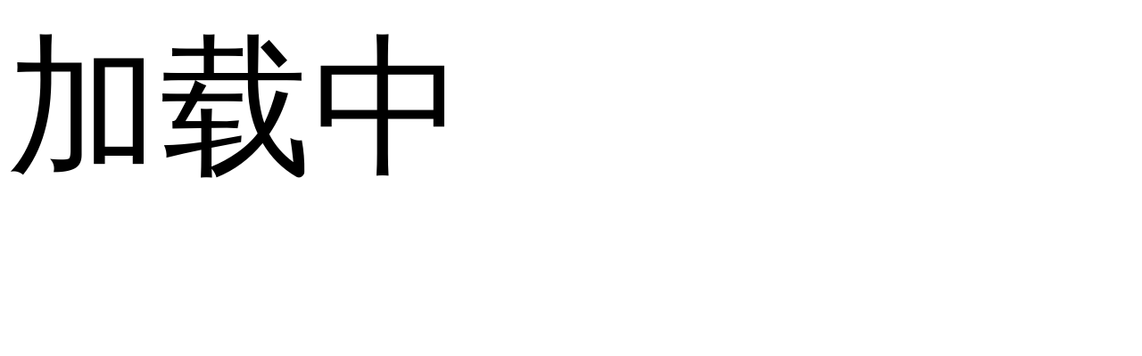

--- FILE ---
content_type: text/html; charset=utf-8
request_url: https://mclient.alipay.com/h5pay/landing/index.html?h5_request_token=RZ42Si0JLoonEAaFRKtTMzh3dH87jNmobilecashierRZ42&query_params=alipay_exterface_invoke_assign_sign%3D_o_k_ba_uu_at_mysyp_e_b4hojw64pt_lzk_z_u8j_xdbc9gr_qny_fvi4_y_z_qdt1_k6_a%253D%253D%26awid%3DRZ42Ju0S0a82uNNnBRMWynscwOKHl1mobileclientgwRZ42%26alipay_exterface_invoke_assign_target%3Dinvoke_3451b4b5c12c140138521265a2677d9f&app_name=mc&targetDispatchSystem=unitradeprod&serverParams=emlkPTk5O25kcHQ9Y2M0ZDtjYz15&cookieToken=83fc1302e8284c8e8f733884af65b33a
body_size: 12229
content:
<!DOCTYPE html><html><head><script>window.injectInfo = { env: "PROD" };</script><script>window.publicPath = window.__basement_public_path__ = "https://gw.alipayobjects.com/render/p/yuyan/180020010001207748/";</script><script>window.__sml_html_head__=Date&&Date.now&&Date.now()</script><script>var __sml__={__sml_ppr_promise_data__:{},appId:"",currentPageName:"index"}</script><script>!function(){var n=window;function t(t){if(n.g_monitor&&n.g_monitor.events){var e=n.g_monitor.events;e.length<20&&e.push(t)}}n.g_monitor=n.g_monitor||{listener:{},events:[]};var e=n.g_monitor.listener;function r(t,r){try{n.addEventListener?n.addEventListener(t,r,!0):n.attachEvent?n.attachEvent("on"+t,r):n[t]=r,e[t]=r}catch(r){console.warn("Tracert \u76d1\u63a7\u4e8b\u4ef6\u6ce8\u518c\u5931\u8d25\uff1a"+t,r)}}e.error||r("error",t),e.unhandledrejection||r("unhandledrejection",t)}()</script><meta name="data-bizType" content="pay"><meta name="data-aspm" content="a283"><meta name="bm_sprint_id" content="S090011293162"><meta name="bm_app_id" content="627b1f760a9e4c04f578a672"><meta name="bm_yuyan_id" content="180020010001207748"><meta charset="utf-8"><meta content="width=device-width,initial-scale=1,maximum-scale=1,minimum-scale=1,user-scalable=0" name="viewport"><meta content="yes" name="apple-mobile-web-app-capable"><meta content="black" name="apple-mobile-web-app-status-bar-style"><meta content="telephone=no" name="format-detection"><meta content="email=no" name="format-detection"><meta content="True" name="HandheldFriendly"><meta id="WV.Meta.Share.Disabled" value="true"><title>支付宝付款</title><style>html{font-size:50px}@media only screen and (max-width:240px){html{font-size:32px!important}}@media only screen and (min-width:240px){html{font-size:32px!important}}@media only screen and (min-width:320px){html{font-size:42.665px!important}}@media only screen and (min-width:355px){html{font-size:47.33px!important}}@media only screen and (min-width:360px){html{font-size:48px!important}}@media only screen and (min-width:363px){html{font-size:48.4px!important}}@media only screen and (min-width:375px){html{font-size:50px!important}}@media only screen and (min-width:384px){html{font-size:51.2px!important}}@media only screen and (min-width:390px){html{font-size:52px!important}}@media only screen and (min-width:393px){html{font-size:52.4px!important}}@media only screen and (min-width:400px){html{font-size:53.33px!important}}@media only screen and (min-width:411px){html{font-size:54.8px!important}}@media only screen and (min-width:412px){html{font-size:54.935px!important}}@media only screen and (min-width:414px){html{font-size:55.2px!important}}@media only screen and (min-width:428px){html{font-size:57.1px!important}}@media only screen and (min-width:432px){html{font-size:57.6px!important}}@media only screen and (min-width:448px){html{font-size:59.73px!important}}@media only screen and (min-width:452px){html{font-size:60.26px!important}}@media only screen and (min-width:462px){html{font-size:61.6px!important}}@media only screen and (min-width:480px){html{font-size:64px!important}}@media only screen and (min-width:586px){html{font-size:78.1px!important}}@media only screen and (min-width:600px){html{font-size:80px!important}}@media only screen and (min-width:640px){html{font-size:85.33px!important}}@media only screen and (min-width:674px){html{font-size:89.86px!important}}@media only screen and (min-width:677px){html{font-size:90.26px!important}}@media only screen and (min-width:720px){html{font-size:96px!important}}@media only screen and (min-width:733px){html{font-size:97.73px!important}}@media only screen and (min-width:768px){html{font-size:102.4px!important}}@media only screen and (min-width:1024px){html{font-size:136.53px!important}}@media only screen and (min-width:1080px){html{font-size:144px!important}}@media only screen and (min-width:1280px){html{font-size:170.67px!important}}</style><link rel="shortcut icon" type="image/x-icon" href="https://gw.alipayobjects.com/i/common/favicon/favicon.ico"><link href="https://as.alipayobjects.com" rel="dns-prefetch"><link href="https://os.alipayobjects.com" rel="dns-prefetch"><link href="https://gw.alipayobjects.com" rel="dns-prefetch"><link href="https://render.alipay.com" rel="dns-prefetch"><link href="https://mdn.alipayobjects.com" rel="dns-prefetch"><script>!function(){"use strict";var i=location.host||location.href.replace(/^http(s):\/\//,"").split("/")[0];i.indexOf("h5app.alipay")>-1||i.indexOf("h5app.test.alipay")>-1||i.indexOf(".xhbank.com")>-1||i.indexOf("h5app.dev.alipay")>-1?window.publicPath=window.__sml__.__offline_public_path__||"":window.publicPath||(window.__basement_public_path__?window.publicPath=window.__basement_public_path__:window._renderInfo&&window._renderInfo.publicPath&&(window.publicPath=window._renderInfo.publicPath))}()</script><script>window.__sml_yuyan_monitor_version__="1.1.4",window.__sml_yuyan_monitor_options__={_appId:"627b1f760a9e4c04f578a672",yuyanId:"180020010001207748",sprintId:"S090011293162",debug:!1,plugins:["performance"]},window.__sml_yuyan_monitor_disable_inject_async__=!1,function(){"use strict";var o="__sml_yuyan_monitor_record__",n=window;n[o]=[];var r=function(r){return function(){for(var _=[],i=0;i<arguments.length;i++)_[i]=arguments[i];return n[o].push([r,_])}};n.yuyanMonitor={config:r("config"),logError:r("logError"),logRequestError:r("logRequestError"),log:r("log")}}()</script><script>!function(){"use strict";var r=function(r,t){var o="function"==typeof Symbol&&r[Symbol.iterator];if(!o)return r;var e,n,i=o.call(r),a=[];try{for(;(void 0===t||t-- >0)&&!(e=i.next()).done;)a.push(e.value)}catch(r){n={error:r}}finally{try{e&&!e.done&&(o=i.return)&&o.call(i)}finally{if(n)throw n.error}}return a},t={},o=window,e=window.yuyanMonitor;o.addEventListener("error",function(o){try{if(o&&"Script error."===o.message)for(var n=document.getElementsByTagName("script"),i=0;i<n.length;i++){var a=n[i],c=a.getAttribute("src");if(c&&!a.hasAttribute("crossorigin")){var s=r(c.split("?"),1)[0];t[s]||e&&(e.log({code:1,msg:"\u68c0\u6d4b\u5230\u52a0\u8f7d\u4e86\u672a\u914d\u7f6e crossorigin \u7684\u811a\u672c ".concat(s)}),t[s]=1)}}}catch(r){}})}()</script><script>(function(){if(!window.Tracert){for(var n={_isInit:!0,_readyToRun:[],call:function(){var a,o=arguments;try{a=[].slice.call(o,0)}catch(t){var i=o.length;a=[];for(var c=0;c<i;c++)a.push(o[c])}n.addToRun(function(){n.call.apply(n,a)})},addToRun:function(a){var o=a;"function"===typeof o&&(o._logTimer=new Date-0,n._readyToRun.push(o))}},a=["config","logPv","info","err","click","expo","pageName","pageState","time","timeEnd","parse","expoCheck","stringify","report"],o=0;o<a.length;o++){var i=a[o];(function(a){n[a]=function(){var o,i=arguments;try{o=[].slice.call(i,0)}catch(r){var c=i.length;o=[];for(var t=0;t<c;t++)o.push(i[t])}o.unshift(a),n.addToRun(function(){n.call.apply(n,o)})}})(i)}window.Tracert=n}})(),function(){if(!window.BizLog){var n={_readyToRun:[],call:function(){var a,o=arguments;try{a=[].slice.call(o,0)}catch(t){var i=o.length;a=[];for(var c=0;i>c;c++)a.push(o[c])}n.addToRun(function(){n.call.apply(n,a)})},addToRun:function(a){"function"==typeof a&&(a._logTimer=new Date-0,n._readyToRun.push(a))}};window.BizLog=n}}(),window.BizLog.call("config",{disabled:!0})</script><script>!function(){function o(o,n,w){o.hasOwnProperty(n)&&void 0!==o[n]||(o[n]=w)}window._to=window._to||{},o(window._to,"expoOnce",!0),o(window._to,"autoLogPv",!0),o(window._to,"debug",!1)}()</script><script src="https://gw.alipayobjects.com/render/p/yuyan_v/180020010000000339/4.17.0/index.js" crossorigin="anonymous"></script><link href="https://gw.alipayobjects.com/render/p/yuyan/180020010001207748/h5pay/*/index.a6f92cc5.css" rel="stylesheet" crossorigin="anonymous"><meta name="unio_origin_url" content="https://mclient.alipay.com/h5pay/index.html?h5_request_token=RZ42Si0JLoonEAaFRKtTMzh3dH87jNmobilecashierRZ42&query_params=alipay_exterface_invoke_assign_sign%3D_o_k_ba_uu_at_mysyp_e_b4hojw64pt_lzk_z_u8j_xdbc9gr_qny_fvi4_y_z_qdt1_k6_a%253D%253D%26awid%3DRZ42Ju0S0a82uNNnBRMWynscwOKHl1mobileclientgwRZ42%26alipay_exterface_invoke_assign_target%3Dinvoke_3451b4b5c12c140138521265a2677d9f&app_name=mc&targetDispatchSystem=unitradeprod&serverParams=emlkPTk5O25kcHQ9Y2M0ZDtjYz15&cookieToken=83fc1302e8284c8e8f733884af65b33a"></head><body><script>window.__sml_body_scripts_begin__=Date&&Date.now&&Date.now(),window.__sml_app_manifest__={scripts:["runtime.c242170a3.js","core-js.4ac952b59.js","antd-mobile.6640f01df.js","lodash.f93c1c014.js","index.074cda467.js"]}</script><div class="h5pay-loading" id="loading"><div class="h5pay-loading__spin"><div class="h5pay-loading__icon"><i></i></div><div class="h5pay-loading__text">加载中</div></div></div><div id="app"></div><script>try{var mountRoot=document.getElementById("app");mountRoot&&mountRoot.children.length&&(window.__sml_content_fulfilled__=Date&&Date.now&&Date.now())}catch(e){}</script><script src="https://gw.alipayobjects.com/os/lib/alipay/xmas-react16-polyfill/2.0.0/dist/index.min.js" crossorigin="anonymous"></script><script src="https://gw.alipayobjects.com/os/lib/react/16.8.6/umd/react.production.min.js" crossorigin="anonymous"></script><script src="https://gw.alipayobjects.com/os/lib/react-dom/16.8.6/umd/react-dom.production.min.js" crossorigin="anonymous"></script><script>!function(){"use strict";var n="__sml_yuyan_monitor_record__",o=window,t=o.__sml_yuyan_monitor_version__,i=o.__sml_yuyan_monitor_options__,e=o.__sml_yuyan_monitor_disable_inject_async__,_=!o.__sml_disable_script_cross_origin__,a=document.createElement("script");a.async=!e,a.src="https://gw.alipayobjects.com/os/lib/alipay/yuyan-monitor-sdk/".concat(t,"/dist/index.umd.min.js"),_&&(a.crossOrigin="anonymous"),a.onload=function(){if(YuyanMonitor){if(o.yuyanMonitor=new YuyanMonitor(i),o.injectInfo&&o.injectInfo.env&&o.yuyanMonitor.config({env:o.injectInfo.env}),o[n]&&o[n].length){for(var t=o[n],e=0;e<t.length;e++){var _=t[e];"function"==typeof o.yuyanMonitor[_[0]]&&o.yuyanMonitor[_[0]].apply(o.yuyanMonitor,_[1])}t.length=0}!function(){try{var o=new CustomEvent("smlYuyanMonitorLoaded",{detail:{}});document.dispatchEvent(o)}catch(n){}}()}};var r=document.body.getElementsByTagName("script");document.body.insertBefore(a,r[0])}()</script><script>!function(){"use strict";try{!function(){window.__sml_request_version__="1.19.3";var e=!window.__sml_disable_script_cross_origin__;function t(){var t=document.createElement("script");t.setAttribute("src","https://registry.antgroup-inc.cn/@alipay/draco/smallfish-release/files/extensions/draco-smallfish-loading.js"),e&&(t.crossOrigin="anonymous"),document.body.appendChild(t);var s=document.createElement("script");s.setAttribute("src","https://registry.antgroup-inc.cn/@alipay/draco/smallfish-release/files/dist/draco-smallfish.js"),e&&(s.crossOrigin="anonymous"),document.body.appendChild(s)}var s="DRACO_PRODUCTION_INIT",i=0,n=0,o=location.href;"string"!=typeof o||-1===o.indexOf("SML_DEV")?sessionStorage.getItem(s)?t():document.addEventListener("titleClick",function(){if(!sessionStorage.getItem(s)){if(7==++i)return sessionStorage.setItem(s,"true"),t(),i=0,clearTimeout(n),void(n=null);clearTimeout(n),n=setTimeout(function(){i=0,n=null},1500)}}):t()}()}catch(e){console.log(e)}}()</script><script>!function(){"use strict";var t="__sml_app_manifest__",i=/^(https?:)?\/\//,n=window,e=n.__sml_assets_map__||{},s=!n.__sml_disable_script_cross_origin__;function r(t){var r=n.publicPath||"";t.forEach(function(t){var n,a=document.createElement("script");n=i.test(t)?t:"string"==typeof e[t]?e[t]:function(t,i){if(!t)return i;var n=t.lastIndexOf("/")===t.length-1,e=0===i.indexOf("/");return n&&e?t+i.slice(1):n||e?t+i:t+"/"+i}(r,t),a.src=n,a.async=!1,s&&(r||n!==t)&&(a.crossOrigin="anonymous"),document.body.appendChild(a)})}var a=n[t];a||(console.error("Cannot find smallfish manifest key ".concat(t," on global")),a={scripts:[]}),"visible"===(document.visibilityState||document.webkitVisibilityState)?(requestAnimationFrame||webkitRequestAnimationFrame)(function(){n.__sml_user_scripts_begin__=Date&&Date.now&&Date.now(),setTimeout(function(){return r(a.scripts)},0)}):r(a.scripts)}()</script></body></html>